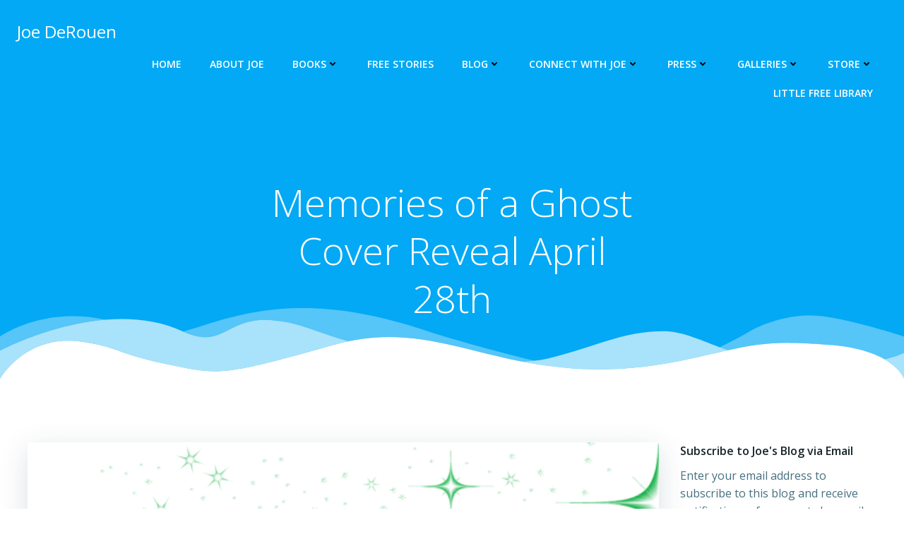

--- FILE ---
content_type: text/html; charset=utf-8
request_url: https://www.google.com/recaptcha/api2/anchor?ar=1&k=6LcQa0cpAAAAAE3Dwt6ghX_iyN7fWKNm-aDoiSMH&co=aHR0cHM6Ly9qb2VkZXJvdWVuLmNvbTo0NDM.&hl=en&v=N67nZn4AqZkNcbeMu4prBgzg&size=invisible&anchor-ms=20000&execute-ms=30000&cb=nhrpvz70hbt2
body_size: 48757
content:
<!DOCTYPE HTML><html dir="ltr" lang="en"><head><meta http-equiv="Content-Type" content="text/html; charset=UTF-8">
<meta http-equiv="X-UA-Compatible" content="IE=edge">
<title>reCAPTCHA</title>
<style type="text/css">
/* cyrillic-ext */
@font-face {
  font-family: 'Roboto';
  font-style: normal;
  font-weight: 400;
  font-stretch: 100%;
  src: url(//fonts.gstatic.com/s/roboto/v48/KFO7CnqEu92Fr1ME7kSn66aGLdTylUAMa3GUBHMdazTgWw.woff2) format('woff2');
  unicode-range: U+0460-052F, U+1C80-1C8A, U+20B4, U+2DE0-2DFF, U+A640-A69F, U+FE2E-FE2F;
}
/* cyrillic */
@font-face {
  font-family: 'Roboto';
  font-style: normal;
  font-weight: 400;
  font-stretch: 100%;
  src: url(//fonts.gstatic.com/s/roboto/v48/KFO7CnqEu92Fr1ME7kSn66aGLdTylUAMa3iUBHMdazTgWw.woff2) format('woff2');
  unicode-range: U+0301, U+0400-045F, U+0490-0491, U+04B0-04B1, U+2116;
}
/* greek-ext */
@font-face {
  font-family: 'Roboto';
  font-style: normal;
  font-weight: 400;
  font-stretch: 100%;
  src: url(//fonts.gstatic.com/s/roboto/v48/KFO7CnqEu92Fr1ME7kSn66aGLdTylUAMa3CUBHMdazTgWw.woff2) format('woff2');
  unicode-range: U+1F00-1FFF;
}
/* greek */
@font-face {
  font-family: 'Roboto';
  font-style: normal;
  font-weight: 400;
  font-stretch: 100%;
  src: url(//fonts.gstatic.com/s/roboto/v48/KFO7CnqEu92Fr1ME7kSn66aGLdTylUAMa3-UBHMdazTgWw.woff2) format('woff2');
  unicode-range: U+0370-0377, U+037A-037F, U+0384-038A, U+038C, U+038E-03A1, U+03A3-03FF;
}
/* math */
@font-face {
  font-family: 'Roboto';
  font-style: normal;
  font-weight: 400;
  font-stretch: 100%;
  src: url(//fonts.gstatic.com/s/roboto/v48/KFO7CnqEu92Fr1ME7kSn66aGLdTylUAMawCUBHMdazTgWw.woff2) format('woff2');
  unicode-range: U+0302-0303, U+0305, U+0307-0308, U+0310, U+0312, U+0315, U+031A, U+0326-0327, U+032C, U+032F-0330, U+0332-0333, U+0338, U+033A, U+0346, U+034D, U+0391-03A1, U+03A3-03A9, U+03B1-03C9, U+03D1, U+03D5-03D6, U+03F0-03F1, U+03F4-03F5, U+2016-2017, U+2034-2038, U+203C, U+2040, U+2043, U+2047, U+2050, U+2057, U+205F, U+2070-2071, U+2074-208E, U+2090-209C, U+20D0-20DC, U+20E1, U+20E5-20EF, U+2100-2112, U+2114-2115, U+2117-2121, U+2123-214F, U+2190, U+2192, U+2194-21AE, U+21B0-21E5, U+21F1-21F2, U+21F4-2211, U+2213-2214, U+2216-22FF, U+2308-230B, U+2310, U+2319, U+231C-2321, U+2336-237A, U+237C, U+2395, U+239B-23B7, U+23D0, U+23DC-23E1, U+2474-2475, U+25AF, U+25B3, U+25B7, U+25BD, U+25C1, U+25CA, U+25CC, U+25FB, U+266D-266F, U+27C0-27FF, U+2900-2AFF, U+2B0E-2B11, U+2B30-2B4C, U+2BFE, U+3030, U+FF5B, U+FF5D, U+1D400-1D7FF, U+1EE00-1EEFF;
}
/* symbols */
@font-face {
  font-family: 'Roboto';
  font-style: normal;
  font-weight: 400;
  font-stretch: 100%;
  src: url(//fonts.gstatic.com/s/roboto/v48/KFO7CnqEu92Fr1ME7kSn66aGLdTylUAMaxKUBHMdazTgWw.woff2) format('woff2');
  unicode-range: U+0001-000C, U+000E-001F, U+007F-009F, U+20DD-20E0, U+20E2-20E4, U+2150-218F, U+2190, U+2192, U+2194-2199, U+21AF, U+21E6-21F0, U+21F3, U+2218-2219, U+2299, U+22C4-22C6, U+2300-243F, U+2440-244A, U+2460-24FF, U+25A0-27BF, U+2800-28FF, U+2921-2922, U+2981, U+29BF, U+29EB, U+2B00-2BFF, U+4DC0-4DFF, U+FFF9-FFFB, U+10140-1018E, U+10190-1019C, U+101A0, U+101D0-101FD, U+102E0-102FB, U+10E60-10E7E, U+1D2C0-1D2D3, U+1D2E0-1D37F, U+1F000-1F0FF, U+1F100-1F1AD, U+1F1E6-1F1FF, U+1F30D-1F30F, U+1F315, U+1F31C, U+1F31E, U+1F320-1F32C, U+1F336, U+1F378, U+1F37D, U+1F382, U+1F393-1F39F, U+1F3A7-1F3A8, U+1F3AC-1F3AF, U+1F3C2, U+1F3C4-1F3C6, U+1F3CA-1F3CE, U+1F3D4-1F3E0, U+1F3ED, U+1F3F1-1F3F3, U+1F3F5-1F3F7, U+1F408, U+1F415, U+1F41F, U+1F426, U+1F43F, U+1F441-1F442, U+1F444, U+1F446-1F449, U+1F44C-1F44E, U+1F453, U+1F46A, U+1F47D, U+1F4A3, U+1F4B0, U+1F4B3, U+1F4B9, U+1F4BB, U+1F4BF, U+1F4C8-1F4CB, U+1F4D6, U+1F4DA, U+1F4DF, U+1F4E3-1F4E6, U+1F4EA-1F4ED, U+1F4F7, U+1F4F9-1F4FB, U+1F4FD-1F4FE, U+1F503, U+1F507-1F50B, U+1F50D, U+1F512-1F513, U+1F53E-1F54A, U+1F54F-1F5FA, U+1F610, U+1F650-1F67F, U+1F687, U+1F68D, U+1F691, U+1F694, U+1F698, U+1F6AD, U+1F6B2, U+1F6B9-1F6BA, U+1F6BC, U+1F6C6-1F6CF, U+1F6D3-1F6D7, U+1F6E0-1F6EA, U+1F6F0-1F6F3, U+1F6F7-1F6FC, U+1F700-1F7FF, U+1F800-1F80B, U+1F810-1F847, U+1F850-1F859, U+1F860-1F887, U+1F890-1F8AD, U+1F8B0-1F8BB, U+1F8C0-1F8C1, U+1F900-1F90B, U+1F93B, U+1F946, U+1F984, U+1F996, U+1F9E9, U+1FA00-1FA6F, U+1FA70-1FA7C, U+1FA80-1FA89, U+1FA8F-1FAC6, U+1FACE-1FADC, U+1FADF-1FAE9, U+1FAF0-1FAF8, U+1FB00-1FBFF;
}
/* vietnamese */
@font-face {
  font-family: 'Roboto';
  font-style: normal;
  font-weight: 400;
  font-stretch: 100%;
  src: url(//fonts.gstatic.com/s/roboto/v48/KFO7CnqEu92Fr1ME7kSn66aGLdTylUAMa3OUBHMdazTgWw.woff2) format('woff2');
  unicode-range: U+0102-0103, U+0110-0111, U+0128-0129, U+0168-0169, U+01A0-01A1, U+01AF-01B0, U+0300-0301, U+0303-0304, U+0308-0309, U+0323, U+0329, U+1EA0-1EF9, U+20AB;
}
/* latin-ext */
@font-face {
  font-family: 'Roboto';
  font-style: normal;
  font-weight: 400;
  font-stretch: 100%;
  src: url(//fonts.gstatic.com/s/roboto/v48/KFO7CnqEu92Fr1ME7kSn66aGLdTylUAMa3KUBHMdazTgWw.woff2) format('woff2');
  unicode-range: U+0100-02BA, U+02BD-02C5, U+02C7-02CC, U+02CE-02D7, U+02DD-02FF, U+0304, U+0308, U+0329, U+1D00-1DBF, U+1E00-1E9F, U+1EF2-1EFF, U+2020, U+20A0-20AB, U+20AD-20C0, U+2113, U+2C60-2C7F, U+A720-A7FF;
}
/* latin */
@font-face {
  font-family: 'Roboto';
  font-style: normal;
  font-weight: 400;
  font-stretch: 100%;
  src: url(//fonts.gstatic.com/s/roboto/v48/KFO7CnqEu92Fr1ME7kSn66aGLdTylUAMa3yUBHMdazQ.woff2) format('woff2');
  unicode-range: U+0000-00FF, U+0131, U+0152-0153, U+02BB-02BC, U+02C6, U+02DA, U+02DC, U+0304, U+0308, U+0329, U+2000-206F, U+20AC, U+2122, U+2191, U+2193, U+2212, U+2215, U+FEFF, U+FFFD;
}
/* cyrillic-ext */
@font-face {
  font-family: 'Roboto';
  font-style: normal;
  font-weight: 500;
  font-stretch: 100%;
  src: url(//fonts.gstatic.com/s/roboto/v48/KFO7CnqEu92Fr1ME7kSn66aGLdTylUAMa3GUBHMdazTgWw.woff2) format('woff2');
  unicode-range: U+0460-052F, U+1C80-1C8A, U+20B4, U+2DE0-2DFF, U+A640-A69F, U+FE2E-FE2F;
}
/* cyrillic */
@font-face {
  font-family: 'Roboto';
  font-style: normal;
  font-weight: 500;
  font-stretch: 100%;
  src: url(//fonts.gstatic.com/s/roboto/v48/KFO7CnqEu92Fr1ME7kSn66aGLdTylUAMa3iUBHMdazTgWw.woff2) format('woff2');
  unicode-range: U+0301, U+0400-045F, U+0490-0491, U+04B0-04B1, U+2116;
}
/* greek-ext */
@font-face {
  font-family: 'Roboto';
  font-style: normal;
  font-weight: 500;
  font-stretch: 100%;
  src: url(//fonts.gstatic.com/s/roboto/v48/KFO7CnqEu92Fr1ME7kSn66aGLdTylUAMa3CUBHMdazTgWw.woff2) format('woff2');
  unicode-range: U+1F00-1FFF;
}
/* greek */
@font-face {
  font-family: 'Roboto';
  font-style: normal;
  font-weight: 500;
  font-stretch: 100%;
  src: url(//fonts.gstatic.com/s/roboto/v48/KFO7CnqEu92Fr1ME7kSn66aGLdTylUAMa3-UBHMdazTgWw.woff2) format('woff2');
  unicode-range: U+0370-0377, U+037A-037F, U+0384-038A, U+038C, U+038E-03A1, U+03A3-03FF;
}
/* math */
@font-face {
  font-family: 'Roboto';
  font-style: normal;
  font-weight: 500;
  font-stretch: 100%;
  src: url(//fonts.gstatic.com/s/roboto/v48/KFO7CnqEu92Fr1ME7kSn66aGLdTylUAMawCUBHMdazTgWw.woff2) format('woff2');
  unicode-range: U+0302-0303, U+0305, U+0307-0308, U+0310, U+0312, U+0315, U+031A, U+0326-0327, U+032C, U+032F-0330, U+0332-0333, U+0338, U+033A, U+0346, U+034D, U+0391-03A1, U+03A3-03A9, U+03B1-03C9, U+03D1, U+03D5-03D6, U+03F0-03F1, U+03F4-03F5, U+2016-2017, U+2034-2038, U+203C, U+2040, U+2043, U+2047, U+2050, U+2057, U+205F, U+2070-2071, U+2074-208E, U+2090-209C, U+20D0-20DC, U+20E1, U+20E5-20EF, U+2100-2112, U+2114-2115, U+2117-2121, U+2123-214F, U+2190, U+2192, U+2194-21AE, U+21B0-21E5, U+21F1-21F2, U+21F4-2211, U+2213-2214, U+2216-22FF, U+2308-230B, U+2310, U+2319, U+231C-2321, U+2336-237A, U+237C, U+2395, U+239B-23B7, U+23D0, U+23DC-23E1, U+2474-2475, U+25AF, U+25B3, U+25B7, U+25BD, U+25C1, U+25CA, U+25CC, U+25FB, U+266D-266F, U+27C0-27FF, U+2900-2AFF, U+2B0E-2B11, U+2B30-2B4C, U+2BFE, U+3030, U+FF5B, U+FF5D, U+1D400-1D7FF, U+1EE00-1EEFF;
}
/* symbols */
@font-face {
  font-family: 'Roboto';
  font-style: normal;
  font-weight: 500;
  font-stretch: 100%;
  src: url(//fonts.gstatic.com/s/roboto/v48/KFO7CnqEu92Fr1ME7kSn66aGLdTylUAMaxKUBHMdazTgWw.woff2) format('woff2');
  unicode-range: U+0001-000C, U+000E-001F, U+007F-009F, U+20DD-20E0, U+20E2-20E4, U+2150-218F, U+2190, U+2192, U+2194-2199, U+21AF, U+21E6-21F0, U+21F3, U+2218-2219, U+2299, U+22C4-22C6, U+2300-243F, U+2440-244A, U+2460-24FF, U+25A0-27BF, U+2800-28FF, U+2921-2922, U+2981, U+29BF, U+29EB, U+2B00-2BFF, U+4DC0-4DFF, U+FFF9-FFFB, U+10140-1018E, U+10190-1019C, U+101A0, U+101D0-101FD, U+102E0-102FB, U+10E60-10E7E, U+1D2C0-1D2D3, U+1D2E0-1D37F, U+1F000-1F0FF, U+1F100-1F1AD, U+1F1E6-1F1FF, U+1F30D-1F30F, U+1F315, U+1F31C, U+1F31E, U+1F320-1F32C, U+1F336, U+1F378, U+1F37D, U+1F382, U+1F393-1F39F, U+1F3A7-1F3A8, U+1F3AC-1F3AF, U+1F3C2, U+1F3C4-1F3C6, U+1F3CA-1F3CE, U+1F3D4-1F3E0, U+1F3ED, U+1F3F1-1F3F3, U+1F3F5-1F3F7, U+1F408, U+1F415, U+1F41F, U+1F426, U+1F43F, U+1F441-1F442, U+1F444, U+1F446-1F449, U+1F44C-1F44E, U+1F453, U+1F46A, U+1F47D, U+1F4A3, U+1F4B0, U+1F4B3, U+1F4B9, U+1F4BB, U+1F4BF, U+1F4C8-1F4CB, U+1F4D6, U+1F4DA, U+1F4DF, U+1F4E3-1F4E6, U+1F4EA-1F4ED, U+1F4F7, U+1F4F9-1F4FB, U+1F4FD-1F4FE, U+1F503, U+1F507-1F50B, U+1F50D, U+1F512-1F513, U+1F53E-1F54A, U+1F54F-1F5FA, U+1F610, U+1F650-1F67F, U+1F687, U+1F68D, U+1F691, U+1F694, U+1F698, U+1F6AD, U+1F6B2, U+1F6B9-1F6BA, U+1F6BC, U+1F6C6-1F6CF, U+1F6D3-1F6D7, U+1F6E0-1F6EA, U+1F6F0-1F6F3, U+1F6F7-1F6FC, U+1F700-1F7FF, U+1F800-1F80B, U+1F810-1F847, U+1F850-1F859, U+1F860-1F887, U+1F890-1F8AD, U+1F8B0-1F8BB, U+1F8C0-1F8C1, U+1F900-1F90B, U+1F93B, U+1F946, U+1F984, U+1F996, U+1F9E9, U+1FA00-1FA6F, U+1FA70-1FA7C, U+1FA80-1FA89, U+1FA8F-1FAC6, U+1FACE-1FADC, U+1FADF-1FAE9, U+1FAF0-1FAF8, U+1FB00-1FBFF;
}
/* vietnamese */
@font-face {
  font-family: 'Roboto';
  font-style: normal;
  font-weight: 500;
  font-stretch: 100%;
  src: url(//fonts.gstatic.com/s/roboto/v48/KFO7CnqEu92Fr1ME7kSn66aGLdTylUAMa3OUBHMdazTgWw.woff2) format('woff2');
  unicode-range: U+0102-0103, U+0110-0111, U+0128-0129, U+0168-0169, U+01A0-01A1, U+01AF-01B0, U+0300-0301, U+0303-0304, U+0308-0309, U+0323, U+0329, U+1EA0-1EF9, U+20AB;
}
/* latin-ext */
@font-face {
  font-family: 'Roboto';
  font-style: normal;
  font-weight: 500;
  font-stretch: 100%;
  src: url(//fonts.gstatic.com/s/roboto/v48/KFO7CnqEu92Fr1ME7kSn66aGLdTylUAMa3KUBHMdazTgWw.woff2) format('woff2');
  unicode-range: U+0100-02BA, U+02BD-02C5, U+02C7-02CC, U+02CE-02D7, U+02DD-02FF, U+0304, U+0308, U+0329, U+1D00-1DBF, U+1E00-1E9F, U+1EF2-1EFF, U+2020, U+20A0-20AB, U+20AD-20C0, U+2113, U+2C60-2C7F, U+A720-A7FF;
}
/* latin */
@font-face {
  font-family: 'Roboto';
  font-style: normal;
  font-weight: 500;
  font-stretch: 100%;
  src: url(//fonts.gstatic.com/s/roboto/v48/KFO7CnqEu92Fr1ME7kSn66aGLdTylUAMa3yUBHMdazQ.woff2) format('woff2');
  unicode-range: U+0000-00FF, U+0131, U+0152-0153, U+02BB-02BC, U+02C6, U+02DA, U+02DC, U+0304, U+0308, U+0329, U+2000-206F, U+20AC, U+2122, U+2191, U+2193, U+2212, U+2215, U+FEFF, U+FFFD;
}
/* cyrillic-ext */
@font-face {
  font-family: 'Roboto';
  font-style: normal;
  font-weight: 900;
  font-stretch: 100%;
  src: url(//fonts.gstatic.com/s/roboto/v48/KFO7CnqEu92Fr1ME7kSn66aGLdTylUAMa3GUBHMdazTgWw.woff2) format('woff2');
  unicode-range: U+0460-052F, U+1C80-1C8A, U+20B4, U+2DE0-2DFF, U+A640-A69F, U+FE2E-FE2F;
}
/* cyrillic */
@font-face {
  font-family: 'Roboto';
  font-style: normal;
  font-weight: 900;
  font-stretch: 100%;
  src: url(//fonts.gstatic.com/s/roboto/v48/KFO7CnqEu92Fr1ME7kSn66aGLdTylUAMa3iUBHMdazTgWw.woff2) format('woff2');
  unicode-range: U+0301, U+0400-045F, U+0490-0491, U+04B0-04B1, U+2116;
}
/* greek-ext */
@font-face {
  font-family: 'Roboto';
  font-style: normal;
  font-weight: 900;
  font-stretch: 100%;
  src: url(//fonts.gstatic.com/s/roboto/v48/KFO7CnqEu92Fr1ME7kSn66aGLdTylUAMa3CUBHMdazTgWw.woff2) format('woff2');
  unicode-range: U+1F00-1FFF;
}
/* greek */
@font-face {
  font-family: 'Roboto';
  font-style: normal;
  font-weight: 900;
  font-stretch: 100%;
  src: url(//fonts.gstatic.com/s/roboto/v48/KFO7CnqEu92Fr1ME7kSn66aGLdTylUAMa3-UBHMdazTgWw.woff2) format('woff2');
  unicode-range: U+0370-0377, U+037A-037F, U+0384-038A, U+038C, U+038E-03A1, U+03A3-03FF;
}
/* math */
@font-face {
  font-family: 'Roboto';
  font-style: normal;
  font-weight: 900;
  font-stretch: 100%;
  src: url(//fonts.gstatic.com/s/roboto/v48/KFO7CnqEu92Fr1ME7kSn66aGLdTylUAMawCUBHMdazTgWw.woff2) format('woff2');
  unicode-range: U+0302-0303, U+0305, U+0307-0308, U+0310, U+0312, U+0315, U+031A, U+0326-0327, U+032C, U+032F-0330, U+0332-0333, U+0338, U+033A, U+0346, U+034D, U+0391-03A1, U+03A3-03A9, U+03B1-03C9, U+03D1, U+03D5-03D6, U+03F0-03F1, U+03F4-03F5, U+2016-2017, U+2034-2038, U+203C, U+2040, U+2043, U+2047, U+2050, U+2057, U+205F, U+2070-2071, U+2074-208E, U+2090-209C, U+20D0-20DC, U+20E1, U+20E5-20EF, U+2100-2112, U+2114-2115, U+2117-2121, U+2123-214F, U+2190, U+2192, U+2194-21AE, U+21B0-21E5, U+21F1-21F2, U+21F4-2211, U+2213-2214, U+2216-22FF, U+2308-230B, U+2310, U+2319, U+231C-2321, U+2336-237A, U+237C, U+2395, U+239B-23B7, U+23D0, U+23DC-23E1, U+2474-2475, U+25AF, U+25B3, U+25B7, U+25BD, U+25C1, U+25CA, U+25CC, U+25FB, U+266D-266F, U+27C0-27FF, U+2900-2AFF, U+2B0E-2B11, U+2B30-2B4C, U+2BFE, U+3030, U+FF5B, U+FF5D, U+1D400-1D7FF, U+1EE00-1EEFF;
}
/* symbols */
@font-face {
  font-family: 'Roboto';
  font-style: normal;
  font-weight: 900;
  font-stretch: 100%;
  src: url(//fonts.gstatic.com/s/roboto/v48/KFO7CnqEu92Fr1ME7kSn66aGLdTylUAMaxKUBHMdazTgWw.woff2) format('woff2');
  unicode-range: U+0001-000C, U+000E-001F, U+007F-009F, U+20DD-20E0, U+20E2-20E4, U+2150-218F, U+2190, U+2192, U+2194-2199, U+21AF, U+21E6-21F0, U+21F3, U+2218-2219, U+2299, U+22C4-22C6, U+2300-243F, U+2440-244A, U+2460-24FF, U+25A0-27BF, U+2800-28FF, U+2921-2922, U+2981, U+29BF, U+29EB, U+2B00-2BFF, U+4DC0-4DFF, U+FFF9-FFFB, U+10140-1018E, U+10190-1019C, U+101A0, U+101D0-101FD, U+102E0-102FB, U+10E60-10E7E, U+1D2C0-1D2D3, U+1D2E0-1D37F, U+1F000-1F0FF, U+1F100-1F1AD, U+1F1E6-1F1FF, U+1F30D-1F30F, U+1F315, U+1F31C, U+1F31E, U+1F320-1F32C, U+1F336, U+1F378, U+1F37D, U+1F382, U+1F393-1F39F, U+1F3A7-1F3A8, U+1F3AC-1F3AF, U+1F3C2, U+1F3C4-1F3C6, U+1F3CA-1F3CE, U+1F3D4-1F3E0, U+1F3ED, U+1F3F1-1F3F3, U+1F3F5-1F3F7, U+1F408, U+1F415, U+1F41F, U+1F426, U+1F43F, U+1F441-1F442, U+1F444, U+1F446-1F449, U+1F44C-1F44E, U+1F453, U+1F46A, U+1F47D, U+1F4A3, U+1F4B0, U+1F4B3, U+1F4B9, U+1F4BB, U+1F4BF, U+1F4C8-1F4CB, U+1F4D6, U+1F4DA, U+1F4DF, U+1F4E3-1F4E6, U+1F4EA-1F4ED, U+1F4F7, U+1F4F9-1F4FB, U+1F4FD-1F4FE, U+1F503, U+1F507-1F50B, U+1F50D, U+1F512-1F513, U+1F53E-1F54A, U+1F54F-1F5FA, U+1F610, U+1F650-1F67F, U+1F687, U+1F68D, U+1F691, U+1F694, U+1F698, U+1F6AD, U+1F6B2, U+1F6B9-1F6BA, U+1F6BC, U+1F6C6-1F6CF, U+1F6D3-1F6D7, U+1F6E0-1F6EA, U+1F6F0-1F6F3, U+1F6F7-1F6FC, U+1F700-1F7FF, U+1F800-1F80B, U+1F810-1F847, U+1F850-1F859, U+1F860-1F887, U+1F890-1F8AD, U+1F8B0-1F8BB, U+1F8C0-1F8C1, U+1F900-1F90B, U+1F93B, U+1F946, U+1F984, U+1F996, U+1F9E9, U+1FA00-1FA6F, U+1FA70-1FA7C, U+1FA80-1FA89, U+1FA8F-1FAC6, U+1FACE-1FADC, U+1FADF-1FAE9, U+1FAF0-1FAF8, U+1FB00-1FBFF;
}
/* vietnamese */
@font-face {
  font-family: 'Roboto';
  font-style: normal;
  font-weight: 900;
  font-stretch: 100%;
  src: url(//fonts.gstatic.com/s/roboto/v48/KFO7CnqEu92Fr1ME7kSn66aGLdTylUAMa3OUBHMdazTgWw.woff2) format('woff2');
  unicode-range: U+0102-0103, U+0110-0111, U+0128-0129, U+0168-0169, U+01A0-01A1, U+01AF-01B0, U+0300-0301, U+0303-0304, U+0308-0309, U+0323, U+0329, U+1EA0-1EF9, U+20AB;
}
/* latin-ext */
@font-face {
  font-family: 'Roboto';
  font-style: normal;
  font-weight: 900;
  font-stretch: 100%;
  src: url(//fonts.gstatic.com/s/roboto/v48/KFO7CnqEu92Fr1ME7kSn66aGLdTylUAMa3KUBHMdazTgWw.woff2) format('woff2');
  unicode-range: U+0100-02BA, U+02BD-02C5, U+02C7-02CC, U+02CE-02D7, U+02DD-02FF, U+0304, U+0308, U+0329, U+1D00-1DBF, U+1E00-1E9F, U+1EF2-1EFF, U+2020, U+20A0-20AB, U+20AD-20C0, U+2113, U+2C60-2C7F, U+A720-A7FF;
}
/* latin */
@font-face {
  font-family: 'Roboto';
  font-style: normal;
  font-weight: 900;
  font-stretch: 100%;
  src: url(//fonts.gstatic.com/s/roboto/v48/KFO7CnqEu92Fr1ME7kSn66aGLdTylUAMa3yUBHMdazQ.woff2) format('woff2');
  unicode-range: U+0000-00FF, U+0131, U+0152-0153, U+02BB-02BC, U+02C6, U+02DA, U+02DC, U+0304, U+0308, U+0329, U+2000-206F, U+20AC, U+2122, U+2191, U+2193, U+2212, U+2215, U+FEFF, U+FFFD;
}

</style>
<link rel="stylesheet" type="text/css" href="https://www.gstatic.com/recaptcha/releases/N67nZn4AqZkNcbeMu4prBgzg/styles__ltr.css">
<script nonce="vUX_j19daLLpjua648CyHQ" type="text/javascript">window['__recaptcha_api'] = 'https://www.google.com/recaptcha/api2/';</script>
<script type="text/javascript" src="https://www.gstatic.com/recaptcha/releases/N67nZn4AqZkNcbeMu4prBgzg/recaptcha__en.js" nonce="vUX_j19daLLpjua648CyHQ">
      
    </script></head>
<body><div id="rc-anchor-alert" class="rc-anchor-alert"></div>
<input type="hidden" id="recaptcha-token" value="[base64]">
<script type="text/javascript" nonce="vUX_j19daLLpjua648CyHQ">
      recaptcha.anchor.Main.init("[\x22ainput\x22,[\x22bgdata\x22,\x22\x22,\[base64]/[base64]/[base64]/[base64]/[base64]/UltsKytdPUU6KEU8MjA0OD9SW2wrK109RT4+NnwxOTI6KChFJjY0NTEyKT09NTUyOTYmJk0rMTxjLmxlbmd0aCYmKGMuY2hhckNvZGVBdChNKzEpJjY0NTEyKT09NTYzMjA/[base64]/[base64]/[base64]/[base64]/[base64]/[base64]/[base64]\x22,\[base64]\\u003d\\u003d\x22,\[base64]/[base64]/w7fClSbDlsOgw7fDok4WLTpaw4DDi8KMJsO/[base64]/CrnQyazpsDxfDrcOqw6jDh8K4w5BKbMOBf3F9wq/DthFww6HDv8K7GRPDgMKqwoIiIEPCpTp/w6gmwqHCiEo+bsOdfkxnw7QcBMK1wq8Ywo1LW8OAf8OHw75nAznDtEPCucKAE8KYGMKCGMKFw5vCqcKowoAww7jDo14Hw5DDjAvCuU5Nw7EfEMKFHi/[base64]/KTNuwqHDhQ3Crk/DsUHDsW7Cj8KfIH5iwrcKw7jCvQXCmsO7w4USwpxgCsO/[base64]/Cry8MwpACwpJTacKsY8KMFCXDogBEccKIw47DusK3w5bDlMOfw7TDgC3Cg0jCo8KBwp/[base64]/DnSXDiMKhJ8O0woZlwojDi8KWw7DDi19CS8KfBsKMw6PCpcKiKE9eEW3CuUYQwr/DkU9pw5TCv2LChVF/w7MWFE/ClMKkwqoBw5XDlmVfR8K9DsKBNcK5cS9YQMKdb8Ovw4RDcyrDtk7Cu8KrXnFsGRp4wqtGFMKnw7h8w4vCvmpHw4/DhwrDpMOew6HDoxnDnjnCkxxjwrDCtioKZsOIIhjCqgXDv8Kiw7IqECl8wpULOcOtUMKLIUojLV3CvF/[base64]/DhBIALlfCoAdlwr9bwqBGF8OjTcO0wpfDjcOZScKbw60VKQQ2T8KqwpHDq8OCwqhnw4kJw6/DgsKCbcOfwrA/YMKdwqQsw5PCqsOww4JqOsK2E8KlZ8Oaw5R3w6RIw7p/w5LCpQA5w5DCu8Kiw59VDcKSBhzChcK5eRrCplbDucOiwpjDgQshw4TCjsOzdMOcWMOFwpImTVVpw5fDt8ORwqA7QGXDtcOcwr3CtWgVw77DgcOAennDmsOiIx/CnMO8MjPCk1YawrjCsz/[base64]/[base64]/b8OPNcKxCMKKSFU3w5BSwq1GRsOgfMObBz5+wpPCq8KdwrnDgT9ow7snw7LCucKQwpokS8OSw63CujvCmR3DgMOvw5t9E8OUwq4vwq/Cl8K6wqXCqhHCpDs5JcOCwrAkVcOCNcKCVzlCaXFVw6LDgMKGZHk+dMObwoYEwo4Nw6IYJG0VRCgXHMKAdsO5wqfDvsKGwrXCqT/CpsORB8KYXMKaA8KLwpHDpcKsw5rDogDDjH0NA31WdXrDnMO8YcOzGsKOIMKOwqA9P3lxVXLDmzfCqlENwonDmWJAWsKkwpfDssKGwpFEw7Bvw5nDj8KWwrHCmsOLOsKcw5LDkcOPw64Eby3CtcKgw67CvcOyM2jCs8O/woXDmcKoDS7DvjoIwqxOMcKiwqDCggdVw4l+UMOqKyJ7f3Rlw5bDt0MuPsOkacKEPWE/UkZ2NMOGw43Cv8K/[base64]/CrDZwwpPCshBcfE7Dt8OGwq1fw5vDmgMdEcKdw681wr3DmsKNwrjCqFkYwpTCj8K6wpQvwp9bAcOqw5PCmMKlOMOYGsKZwojCmMKSw7xyw7HClcODw7FxaMK2YsO0KMOGw6nCiU/CnsOJdhPDk1TCrW8fwp3DjMKPDcO3wq4WwplpJ3o4w40dNcKawpMbO1R0wpQQw6bCkBvCq8OASUdYw4HDtDxCPcKzwqnDuMO1w6fCvFjCtMOCRBhrw6rDo0hmYcOtw59mw5bCmMO2wrs5w5BPwrbCh3FnbB7CvMOqCihLw7jCpMKrBCt/wqnCtEXCjxgwOTzCtFQaHBDCv0XCvCBcMnHClcOEw5DCuhXCukk/HcOmw7ERJ8O4wrEAw7PCnsO+Ni97wobCiFrDhTLDsG/CnS97VMO3OsO3w6gsw6TDuU1FwoTDscOTw4HDtBrDvQoVBEnCgcKnwqdbNWF1UMKBw67DtxPDsh5jWDzDtMKZw7zCisKLQsOKw5nCvCkpw4Z/eHMrAlbDj8O0UcKvw70ew4TCtwnCm1DDlENaXcKeQlEIM1pjf8KbLsObw7LConjCocKAw45SwpPDrSvDlMKKB8OPBMKSBXNYVUIuw5YMRHrChMKwfmgfwo7Dj2xGWsOdWlDCjDzDgW4hAsOLPyDDssKMwoLCtFs6wqHDowxWE8OOAl0ORFzCv8Oxwp1sS2/DsMO+wo7DhsKWw5IBw5bDvMOHw5rDu0XDgMKjw6jDmQzCiMKGw6/DnsOcQWXDlcK+SsOPw4o8HcKVI8OkD8OUMEcQwqgEVMOuTV/DgGzDsifCi8OqfTLCiF/Ct8Omwo7DhknCpcOawrZUGS09wqRRw78HwoLCtcKXTcKfDsK/PVfCmcKyVsKcby5Nwq/DssKHw7jCvMKZw4TCmMKgwphZw5zCssOHVcKxFsKvw44Rw7E7wpF7FnfDgcKQccOTw5UKw6gywp8mdSBDw4pcw5t6EMOwA1ZOwrrDl8O1w7XDo8KVYxnDhgXDriXDgXPCvcKJNMO8DQ3Di8OoLsKtw5IlPg7DjQXDpjPDry46wq/Crh0BwrPDucKmwoEHwoY3C3XDlsK4wqM4JGwKXMKmwpXDtsOde8OpAcOuwod6MsKMw4XDlMKUUUcow5TChhthSzdvw6PCmsOrEsOUdBfCqUZowoR/[base64]/CgURNRU5VaETDpE7Crg8TfVUuw7XDmE/CgT9CZ0gLV2YAMcKfw7hgdy7Cm8KOwq90wqJMHsKcAcK1J0FCKMOEw59aw4x6woPCk8OXX8KXSzjDocOkIMKSwr/CtBlMw5bDqBDCijfCpcOmw6rDpMOLw4UXw5cvFSMywqMFWilJwrfCo8OUH8Kzw7fDocKLw40qBsK2DBR5w6Z1AcK5w6EWw6drUcKew6J3w7YJwp7CvcOICS3DsizCl8O+w6HCkFVECcOcw6/DngM5OnTDkUg5w448UcO3w7xPWD3DrsKAVg4Wwpt+ZcOxw5PDk8OTI8KXS8Kyw5/DvMKkRisXwq4QTsKPdcKawoTCjmvCkcOIw5/CtwUwV8OMKDbCiyw4w7tiW2Fzwo7DuFJHw53DosOPw6QQTsKfwpDDgMK4PcO2wpnDlsO8wqXCgjTCvFxhbnHDgcKDJm50wpvDg8KZwrZJw7/Dj8O3wqrCi1FzUms1w7gRwrDCuDYAw6YwwpgIw5vDhcOSRMOba8OZwp/DrcK9wpPCrWdkw5PCj8OXBl8pH8K+CxzDkBzCkCfCrsK2dcK9w7HDjsOgZQjCv8KBw79+EsKzwpPCj2nCnsKUaG/DjW/DjwrDnkLCjMOIw6oKw7jDvg3ClkUHwpI5w5twAcKWZcOcw55cwqhtwpvCikLCrXQWw6DDigLClEnDojYCwobDucKdw41FSS3DshDCrsOiw7U4w7PDmcK7wozCv2DChMONwp7DhsOsw7BSIhzCsm3DiDYfHGzDn0J0w4Ngw5rCp3/Cll3Dr8KGwo7CowAtwpTCv8Oswqg+XMKtwqxPNRDDjUE8YsONw7EJw5zClcO1wrvDv8OZCi7Do8KXwrjCtQnDjMK7IcOBw6TCmcKZwrvChzEAJsKUaS9sw451w6h+w5Iww6hgw7rDnk4XAMO4wrZpw7lfK0oGwpHDvEnDsMKvwq/Cmw/[base64]/[base64]/DgMKpSsKrwqHDhsOkwr3DpcO5wo/[base64]/[base64]/ChcKIw6XCvcO5ZsOBwpkWw6XDmMOMBgfCk8KDaMO7eBhVccOZL3PCszQ1w5vDhRbDsFLCt3rDmhbCtGoowrvDrj7DiMOhNxcNMMKZwrZPw6c/w6PDiQAdw5NZK8KHdSXCs8K2F8OCXCfCi3XDviMuMhsrPsOuGsOFw7oew60ZM8O5woDDh0cYOnDDn8K8wpZHBMOwHXLDnsKMwofCm8KgwpprwqN3TVJ9KHTDjxrCvEzDpk/[base64]/[base64]/ehzDqsKPwqsCwrdWRsK4woDCvcOSwqDCtsO+Xk7CpFpeKA7DjhRUFCxGbMKWw7MPP8OzQcKFYcOmw70qccKVwpgcPsK3ccKhWwU5w6/Cj8OoM8O/f2JDTMOGOsOQw53DphE8ZDBiw4FywoHCrcKSw6kjUcOcNMOgwrEsw7TCmsKPwoJiR8KKW8OZKy/CusOww6NHw6ltHztNWsK3w70iw4wPw4QGb8KAw4oKw6xdIcOxF8Opw7otwpPCpmzCrsOIw7jDgsOXODoXTMO1ZxfCssOqwqF1wqDCmcOsCcKewovCtMODwpcsRcKSwpYtRzzDnzQHcsKlw7/DosOxw7AOXWTDqQTDlMOHbEvDjSxvSsKgClzDq8O9ecOnGcOzwohANMOww53Du8OLwp/DqwhgLQfDpwYXw6lOw50HRcOlwrLCqMK0w68xw4rCvRRdw4TChsKHw67DnnEtwqQHwoRfNcK8w4/[base64]/DnMOiKlHChMKwwqzCkzAYYXgow51/LMK/SGXCnhfDrMOkAMKrGsKywr7DqS/Dt8OeVMKOw5fDscOILsOJwrdGw67Ciy1mcMKJwo1lJyTClzfDisKewoDCsMO5w5BLwrnCm3lCDcOEw7J5wqN+w6hQw5LCosKVBcKLwpvCrcKJDGAqbzXDomhvMMKOwo0heXMHVUTDsX/DksOOw7ggHcKOw7BWSsOUw4HCicKnXcKkwo5Gwq5cwpXCq2TCpCXDm8O0DsKwW8KRwobDo0NmR08RwrPChsOQYMObwok4E8OkJjjCnMKTwprCqiDDocO1w4XCh8OdAsO1bztQacORFTg/[base64]/Dkwk+wrREwqttwrZ+wpTDuH7Dr3fDu19Tw6XCvsODwq3CimPCqsOHw6jDh3TCkBnCmDTDjMOCW0/[base64]/ChyTCv0dfw5hIwp/Dsgo2QsOVCMO7acOlw6DDmF8nDm/ChsO6wrk/[base64]/PA3Dpl7CnzhqwqwfwrdNwpxYbiLCocK+w7BgFB9gdXoVYVJHQ8OmX18jw7NSw4XCp8OQwrxIQG5Qw4EKOgZbwonDpMO0AXnCjxNQRcKnb15vfsOZw7bCm8O4wrkhCsKMUn41HsOAWsOFwoggcsKzUn/ChcKjwqbDksOMEsObbALDrsKGw7jCqzvDkMKMw5c7w5kSwq/[base64]/Cp2AuC8OjEyAmwo0AwrXDqBjDs8ObwpVgc8KZThvDnB7CuMOCVVTDnlDCtQYSesOSVncpTknDi8Oxw7pJwrQLTMOcw6XCtF/[base64]/ccOHwqTDvUXDqMKtfMO7ZMKSw4pcw7bDow18w7HDsMONw7bDjVzCm8OKY8K3RE12Jj87Ix5/[base64]/DuVjDnMKdwo/DmcKVw7nCl382w5nDtG/CssO+w4LDliZ3w6lwccOlw4TDlBoawqHDscOdw6kuwrLDiE3Dm3XDnlTCnMOwwqHDpRXDi8KJWsOLRybDt8O3Q8KqSEBXa8KzScOLw4nDtMKkdMKAw7HDvsKlQ8Otw61Qw6TDqsK/w5RMLGbCicOYw4tvSMOfIHHDtMO5LBnCrhd0dMO6BVfCrRATNMKgGcO/MMKuX3VhXBMfwrjDrmIMwpc5MMO/[base64]/w5Qgw7BQwr0zJ8O1w4MkK8KVwpQPwrvCncOhHEYfNg/[base64]/wrzDocKEJ8OuwofCrDQ0MsK2e8OYwqfCo28QcCfCkDJlecK6DcKew51OKTDCrMOnMA12XhpRfSdZPMOdPm/[base64]/CjMKJwo52F8OgQgx2w6EHw64+GcOKEgVnw6UBFMKTbcKkSyXCuTlnDcOJcH/[base64]/H8K2Onx1w4NvGMOmFB5hwoDDmmsoTm1Yw7bDuBYjwoxnw6wQYGxSUMK+wqRVw4N2VcKNw7M3DcK+RsKQDQLDk8O8ZixCw7/CmMK9fQJcHg/DsMKpw5pEExQVw40Wwo7DosKHe8Oww4kew6fDsAjDosKHwpzDj8O/e8ObcMO7w57CgMKNacK/dsKOwo/DmXrDhGrCrlZdEnTDvsOXworDgxHCkcOawoJAw4nCj0kmw7DDuxUzUMKjfFTDm2/DvRrChRfCu8Knwq4gZcOvRcObFsO7E8OJw5jClMKZw7UZw45Bw4I7DXvCmzHDusKNesKBw54gw7fCuljDt8OlX2QdAcKXacK2I3/[base64]/Dv1HDvFzCpsOswr8EWxdEw68AOsO5N8OAw7bDklw5c8KNw4QWYMOowrDCvEjDgFvCvnAnWMOxw4sxwrNZwoV/bAXCgsOuU3IZFMKCSV0mwrkGG3XCicOxwowvccOBwrxjwpzDm8KUwpkrwrnChzrCiMO5wp8iw4nCkMK0wqpCwqMDRsKNB8K1PxJ1wqPDlcONw7vCsFDDvTgNw47Di0EUFsOARGIew5ALwpNtADfDmWlFw45hwr3ClsKKwp/CmHU0DMKxw7TDvcK0GcO9FsOHw4E+woPCiMOzT8OKZcORSsKZTT7CrAxvw7vDucKfw7vDhTnCoMOhw6BzCkvDpnItwrt/egbDmQrDvcOmdnVedsKDEcKqwonDmG1fw6rCvBvCoRnDjsKCw54nW3vDqMKvYAEuwrF9wpFtw7jCg8KeDCdzwrTCucKUw5oqV2DDssKtw5bCl2RAw5bDhcKoN0cyVcK7S8O2w4fDr27DuMOwwqzDtMO/[base64]/ChF0BwoU1w7XCs8OORW9mbC1Awp/DqRjCtU3Cl1fDpMO0O8K7wqjDiCTDk8K4aCTDkTxSw5I6YcKAwrfDhsONVsO/w7zChMKHWybChm/CvU7ComnDl1oew5oEGsObSsO/[base64]/Aj0DehvDk8KfH0PDh8O/[base64]/IcONw5bCkMKxwol5w7B/w7gswolbwoQvw49OWsKnLVwjwo3Cq8OHw47ChsKzbBMdwqLChcKVw5VgTADClMO6wpcGcsKFcT9yJMK9DgVKwpl1d8O4UTUWVsOewp14MMOrdUjCtCgRwrx7w4LDi8OVwofDnH3Cr8KfY8KMwqHCu8OqJAXDg8OjwqPCjxjDrUs/w5LClQlaw6cVaTXCo8OEwoDDqEPDkljDmMK1w55Hwro6wrUpwoFaw4DDu20tU8KWM8OMw7zCpQBww715wpwkKsOUw67CkCrDhMKeGsO9ZMK1wprDjk/DtCNqwqnCsMORw7QAwqFOw5fCosOQSRzChmVSB2zClm3ChDbCmRhkAjjCmMKwJAh4wqDCi2HDqMOJQcKbFXVTV8OYWsKKw7nClV3CqcKmNMOfw73Cj8KPw7JaCmXCq8Kjw7NfwprDjMOjDsOYeMKywqPCiMOCwotqOcOdS8OFDsOfw7kBwoIgWH5BHz3DmMKnTW/DhcO1w5xPw4TDqMOQdUjDiFcqwrnCilAkEBMyLMKHJ8KAU0gfw5PDikkQw5HCjA0Fe8KpTlbDvsO8wpt/w5hawpYvw6bCucKGwrvDvEHCn1U/w753TMKbe2rDu8K9NsOsERDDvwcYw6vCtUnCr8OGw47CpnVAHgfCn8KrwppucsKswpZAwprDujPDnBZSw70Vw6I6w7DDoSZMwrIpKsKSWyJFWAPDv8O4ICHCq8O8w7pPw5Jvw5vCh8OVw5QXdcO/w48DQTfDs8Kuw4Jswpk/W8OOwp9TA8O+wp/CnkXDomrCt8OjwqNbX1Vyw71mc8KRRV0dwr0+EMKNwojCgkZ9E8OdXMOvXsO4JMO4NnPDowHDpsOwYcKJKhw0w5p7fRPDmcKiwophWsKab8K4w57DhF7CgAnCqVlEMsKxEsK2wq/[base64]/CtcKpwo4+w6jDgjwGwqkBax1PeHzCrkR/wpjDgsKSLMKkCcOodCrCmcKmwq3DhMO7w65ewqh/OmbClCvDlB9Vwr3Dj3guMzDDql9IeSYawpLDucKww6lRw7DChcO/[base64]/Dg8KtwplWKkHCmRnCmBXDtHdxTR/CsTrDk8OiBMOHwocFZg4Pw5IKMAvCngF4IikGOUJbAQMKw6Vkw4low5IhCcKhEcOXdELDth1ULHXCh8O2wpPDtsOnwrN/U8O/GkDCqX7DjFdIwr13XcOucidiw44qwrbDmMOYwr56WU4mw50YTiXDqsOtXw8/O2Q8XhVoYyMqwowvwqvCvygWw44Qw4o/wqMcw7Maw40gwoMqw7bDhjHCtjZlw7XDgn9rDDsaXFkcwpp7FFYMTVnCicOZw73CkjzDj3/Dhj/[base64]/CrjbDucK6O8OGw7XDl8Kvw4nDm8Kvw7vDjzUGLnY9AsOofCnDvB7CqVoRRWYUesOnw7bDscKTfMK2w5MRA8KcGMKiwrV3woYSe8KUw4QLw53CinEEZFA6wpXCsnTDhsKKOk/Cp8KtwpoKwpbCqhjDkCExwognKsKNwrYPwpshCUnCl8Oyw6ptwoHDmh/CqExiMH/DoMOLEyQJw5oiw6tJNCHDixDDpsKRw40iw7HDimIWw4MTwq9hE3jCmMKMwr4DwoQ8wopZw41kwo9mwrU4MVw7wr7Dul/[base64]/[base64]/[base64]/DkcKewqHCmsOrw7nDolnCpcK+GmvCpsOyfcK2woc5HsK7acO0w4Mvw6wncCDDrBHDgHckMMKWDFrDmxnDjVVZbgx0wrsmwpJKwpshw5jDrHLDjcKqw6UQd8KGIkDCjioJwrrCksO7XmZNfMO8HsOdSW/DqMKQHSJyw44hO8KAT8KxFk9tGcOLw4/DkH9IwrcBwobCpGbCozPCrT4ER0PCq8KIwpHChMKOZGfCkcOvQy4oH2ADw7jCjsK2ScKEGRXCkMOANQcaWgkhw40WasKCwrDCg8OYwqNBcsO7ekANwpLCuQlyWMKSwojConkmazBCw7nDpMOeK8Onw5bDoQRdNcK6XhbDi37Co0wqwrgsN8OQesO2w6vCnB/Djks3FcOww6pNP8Oxw6rDkMOPwqAjDUkNwoDCgsOjTClObhHCgUUBQMOLV8KMN21Yw6rDoAXDtsKna8Ojd8K3IcOfG8K5AcOSwpBpwrpkJh7DrgU0OH/DriTDoA5Tw5U+EAtQaj4Obk3DrcOONcOyXMKvw4fDvyPChRvDscOGw5vDhFJOw5LCo8Odw4smAsKvd8O/wpnClR7CiQTDtB8JfsKrQFnDgSppP8KUw48Zw5J6OcKvbSoRwonCnzN4OV4sw53DksOEOjLChsOXwp3DlcOYwpBALnBYwr/CkcKUw55YOsKtw6DDrsKbJ8K9w4TCvsKiwo3CqUs2KcKvwrJaw55+Y8K9w4PCs8KJNmjCu8OPSC/CrsKOBjzCp8OnwqjDqFTDghrCiMOnwrlKw73Ct8O1L0HDsx7Cv3DDoMOywr/DnTvDh0Evw6YQDMOwRcO8w4zDtxXDqRnDhRbDkg01KEcUwqk0wq7CtyAqasOHLcODw4t3cRszwq8HXGLDhjPDkcKHw6HDg8KxwosNwoNWw5JRVMKYwqZ0w7PDkMK4woEgwq7Dq8OEBcKiV8K+CMK1GmoVwrYqwqZiG8OZw5gTZgbCn8KwMsK2OjjCjcOJw4/[base64]/w5JgccOlHAwTfzJGZMKbD35wD25pJQptwooQB8OVw4E2wrvCm8OQwqxwSyZXfMKsw5tmwoLDk8OHWcO2ZcOjwozCucKFewsJw4bDo8ORAMKwRcO5wqrDnMOcwplNWSVjeMOcfT1IE2J3w7vDrcK9W3FJbSBrLcKvw49rw4Nhw4gVw7wiw6/ClHgfI8Oww4kBcsO+wpPDuSw0w7zDiWnDrcK1aEfCucOpSjAVw6FQw4xww6RkQMK5Z8OAeETCjcOLOcKocxRHRsObwqAbw5J7CsK4OFc4wp/Ct0Z2GsKuLGzCiUTDmsKgwq/[base64]/Dok89w6pJNFjDpwUmF0fCvMKUEcOVwobDslQ2w70ow4EWw67Duz1YwozDtMOrw5ZHwqzDlcOBw78lXsOiwpbDmD5EZMK0IcK4XAc+wqFHSQ/DiMKhX8Kfw6ZIdMKNXGHDkEDCscKIw5PCgcOjwoplZsOxDcKtw5fCqcK5w69GwoDCuzzCrsKKwpkAdHpTDBguwpnCi8OfNsOweMKIYW7CtSPCtMKQw7kLwowNHMO8SkhAw6fCkcKOUXVEUjzCi8KbHWLDmEBtPcO9GcKwfAs5wp/DlMOBwq3DhGkDQsKgw4DCgMKPwr8tw5Jyw6d6wrHDksOXZ8OiI8OMw7gYwpsqAcKaAVMDw4zCnTwYw5jCizwOwr/Dlw/CkVkUw5PCqcO/woJMACzDtMOOwrsqH8OidsK8w6UOPcOEEkgOWHbDu8KxdcObJsORGRcde8OxK8KWYGhhHSrDm8Okw7xCUcOFXH1PEUpXwrrCqMOxdkbDgA/DlzHDmR3CkMKEwqUNDcOxwrHClWXCncOKQSTCoVUWcBdMDMKGWcKhVhzDmzNFw7kAVhnDg8KXworChsOMMVwfw7/Dt31QaxPCvcO+wp7CmsOZw6bDqMOaw6LDg8OVwoRIYUnCiMKTE10PEcO+w6wHw6DDocO7w5fDiXHDssKIwpzCusKhwpMKQsKtGXDDncKLd8KpB8O2w6LDuDJtwqpXwocueMKqFT/Dn8KWw67CkG7Dp8OZwqrCosKtRBQ0wpPCj8KrwpPCjngAwrYAVsOMw7BwfsORwrUsw6VddiN4fXHCjQ5VbAdKw40/w6zDvsKEw4/[base64]/[base64]/DphQoAMKRw65UbD/DtTg9w613eVp8w7LColF6wqLCnMOYWcKsw73CmTrDniUGw6TDtX9CKA4AFEfCkWFkL8OqIx7DsMOYw5Reamsxw64bw748MHnCksOjTEtCO28/wrPCpsKuMSvCtSTDi2YZFsOlVsK3woE7wqHCmsOFw4bCkcOZw4saNMKYwpdlFcKtw67ChULCp8KUwp/CvGVAw4vCu0vCkQjCvMOVYwnCtHEEw4XChxcEw63DlcKDw7jDtBLCiMOXw7FewrbDmXzCosK/CyEaw4DCihjDk8K0Z8KrQcOrOzDCr1YrWMKsccOTKjvCkMOgw6NRKn3DgEQHYcK/w4DDncKVNcO3JMKyHcK8wrbCuhDDpk/DmMKUKcO6wpdgw4PCghhIVmbDmTnChl5PcF1OwoLDpHjDv8OXBSbDg8K9O8KKD8K7K3/DlsO4wpDCpsKANRDCsmPDrEscw6zCs8Ktw6PDh8KdwoBoHh/[base64]/w74qwo3ClXZoaVwMwqxsw5fDsgTCoXx9wrXCjjRyLHzDsXtCw7TCkjDDnMObH295BcO5w4TCh8KGw5Y5HcKVw67DjxXCvBTDp1Ayw7dtcWx+w4Nuwp4ew5sxS8KBayDDrsOmWQHDvjfCuBvCocKhSz47w5TCm8OLdAPDkcKYWcKIwrwPUMOew6IxdmB+WVMRwo/Co8K2YsKZw6bDj8OSUcOcw4pkC8OFSmLCn2fDrkfCqcK8wrHCvis0woVBF8K2F8KKKMKYA8OfBmjDmcO1wq8SFDzDlQNKw5fChgVtw5d6O0low75ww51ow5/[base64]/[base64]/DksOzBHTCkMKQOMKQwqspCE4cXMO3wo9wJ8Ovw5DCvwDDqsONTCDDjS/Du8KCMMOhw6PCpsK3wpYFw489wrAywoNRw4bDtU8ZwqzDnMOLNzhXw6Q6w55Dw6sOwpAIAcKZw6XDoiBiRcKEZMOawpLDlMORPVDCukHCl8KZAMK/YwXCscOpwqjCqcKDbXLCqGQ2wrVow5XCm1hTwrIhSwfDpcKGA8OIwqfDkzoswr59KyXCgwXCtBI2O8O/KgXDpDjDlxTDiMKgcsKGL0bDiMKXXSQObMK/dk7CssKNScOqMsOvwqhHcQTDisKbC8KSEsOhwrHDlsKywofCsE/Dh0ZfGsOJfyfDnsKTwq4GwqTCrsKHw6PCmyAcw4gywo/ChGbDixx7GRVCN8KUw6zChsOmIcKhZ8O3bMOyUSxCdQdoHMKzwoV1WTXDq8KgwoTCt3s9wrTCmldRCcKlSTfDssKzw63DvcKmeRF/[base64]/DiAwpwqhQZsOvQnUlwqUCOT7CgsKpw61Nw68yYAHDk0AiwrQAwoPDsEnDhMO1w4EMBUPDsiDCgcO/FsOGw4crw74fIsKwwqbChFrCuAXDicO8OcOIUkXChUU0GMKMCQ4TwpvCvMOjcUXCrMK9w6RdZA7DqcK3w7LDo8OGw5tONk7Ciy/CqMK2OiJCNMKABsK+w5rDtcKrXEV+woUhwpzDm8KRacKMAcKhwop+Cx3DozpIdMO/wpQJwr7CrsOiEcKLwqbDjntkZmTDmcKhw5XCtjPChMOwZMOcCcOCQDXDrsOCwrPDksOGwr7DgMK9MCDDhB1EwoYHRMKxPsOkYCLDmwF7fTYUw6/CpGM/fSZNRsK1K8KYwq4XwrZMXsOxHC/[base64]/wrt3w4jCvcOhVcK6EBg4wp3CssOHPwQnwr0Mw4YpcTLDgsKGw6gqR8Kkw5vDrB8DMcKawpjCoXtywqNzKcOOXXXCr2HCnMOPw6tww7HCsMK/[base64]/QThUVcOKHyvCnsKOHQwSw4UAJkp4w5/CscOJw5rDj8OjQCwcw6IEwrAbw7DDmjcjwrAbwr/CqMO3VMKvwpbCoEjCg8OvGTMXZsKvw7nCm1I0TA3Dv0fDngtQwpXDscK/eCLDl0UAKsO6w73DqmnCgcKBwrxDwoQfDU8tJGZTw5TCgcKSw6xkAybDgyfDkcOIw4rDvS3DusOYLCTDlcKRY8OeTcKzwprCtxPCsMKWw4TCuTvDhMOMw4/DucOXw68Rw4QpY8ORWSrCh8KTwp/CsT/CjcOlw4/CoSw6DsOEw5TDsVbCrljCoMKtCVXDhSvCicKTakXCgkYeZ8KdwoDDlSFsQjPDvcOXw7w0ew46wo/DlADCkH9/FwZ3w4/CrB46QXhbCAnCswFaw4PDuErCojHDk8OgwrDDgHs3wrdOasOUw7fDvcKuwpbDkUULw69/w5LDhMKvIm0Fw5fCqsO0woHCuT/CgsODKiJ+wqV2dg4Nw5zDhREGw4AGw5IBeMKkckBkwodXKcO5w4kINMKswrvDu8OCwq81w57ClcOpHsK4w5fCv8OiYMOWQMK+w5QMwpXDpTlFGXrCiBIBNQbDicKDwrDDtcOQworCvMOQwofCrX9Aw7fDicKrw7jDrDNrF8OHdS4yACDCnjfCnV/Cv8KyC8OjOhEYKMOvw5tIE8KmPsO0w6A+RsKEwpfDqMKkwqV8anA/X30hwpbDrhMFH8OYc1PDj8OjfljDkCfCmcOuw7wSw5HDpMONwpAoL8Kpw7YBwpDCm2TChcOawpANWsOEejzDgcOKRF1ywqZXX3LDiMKOw63DncOcwrFcd8KlPwUww6cQwrwww7vDjX4rD8O4wpbDkMO+w6bChcK5wqTDhyQQwo/[base64]/[base64]/[base64]/DuMO8PFrCqGwrOGjCg8OHw4Uow5/[base64]/ChcK+wp7DssODw60Tw57DgGDCqCoYw6DCtMKMClgmw6dDw7PCiz5WRsOAXsK6UcOBQ8KzwqLCqyXCtMO1wqPDuQgZCcKmecOMA2/Dh1huZMKRC8KywrvDjXU/[base64]/[base64]/w7LCrsOrw5bCpMKFwoQgwoJPwpNIY2Bdw54swrkzwqHDuCnCrFZkGgZ9wrDDhzVVw4jDrsOsw5LDu143O8Khw7gjw6zCu8OpfMOaLSvCkxHCklXCmTAEw41Fwo/DlDtPb8OwK8O7dMKcw5QLHHhvFyfDqsOjYUw1wqXCvEnCuwXCv8OIRMKpw5QHwoRJwqcOw7LCrQvCqyl0RRgSYlHCmhbCujHCrCR2McOTwqltw4HDnlvDj8K9w6XDrsKoTFbCo8Kfwpckwq3Ck8KBwpUXMcK7dcOxwrzCkcOawo1Hw4kZDsKNwo/CuMKBOsOKw7kfKsKewqwvZR7Djm/CtMKNVsKqccOqwonCiQctX8KvWcONwq5Iw6Z5w5MTw7UzJsOmbEzCkU5qw6cbByVKOkTDjsKywogXTcOjw5HDo8O1w5IDBAh5HsK/[base64]/DiRDClixPwpFsTX7CqcOPWcOOYMO5wpvCtsOMw53CvhvDkj0nw6HDq8OKwrx/fcOoE1jCkcKjV0XDuz9Iw6dUwr0bNgzCuVRnw6fCtcOpwq41w6d4wojCr0tfTMKVwpwkwqBQwrUbSw3CjGDDliBBw5/CrMOzw77CuF0IwoZ3EijDkgnDqcKre8O+wrPDmy/CocOEw4M3wqArwolyE3LDuVQLDsO5wp4kZmLDo8K0wqUsw6saPsKGWMKFPyRhwql+w6dgw4Yvw7tEw6kZwoHDs8KAOcK2XcOUwq5BXcKFe8Onwq5lw6HDhMKNw6vDr0LDmsKbTzBASMOlwpnDo8OlFMO/w6/Csxdywr0Fw6Vkw5vDoDbDksKVTsKpd8OjaMO9OMKYJcOWw6HDsVbDnMKYwp/[base64]/XcOgw7AdPxLDrTDDjijDrcO1wqnDiQINwofDtG/CtRjCqMOjEsOlcsKSwoDDusO3WcK9w6LCnsOhB8Kaw6NTw6NhXcK5NMOUBMK2w7IWSRrCjsO0w7DCt1FYEFnCvMO0YMOVwrp7OsKyw5/Dr8K2w4TCssKBwr/[base64]/w5PCj8OILsOwwpY/w7gBXcKfw6daczpNY8K3CcKywrPDrcOhDMKEWl/DtmUgMAgkZUVpwp3CvsO8HMKsOsOrw5jDqmrCuXDCiF9EwqRwwrXDlGEEJwxsT8OhXxp4worCg13CqcOxw4pUwpPDmMKew4zCjsKUw7cLwq/CkX1Mw6rCksKiw6bCnsO1w6TDtTgswrFxw4jDqcO6wpHDmUrCq8Oew7AZEyEfK0fDqGhVdxLDrh/DigtEV8KkwobDlFfCok9uL8Kaw4dtDsKMEh/[base64]/DssKjZW/[base64]/CicO+BQ4eL2/CkMK6w4hhw4fCoS8xwrkfCE4bXcKuw70vOsOQZDoNw7bCpMOAwoYVw50ew7MZXsKww5zDh8KHD8O8TD5vwr/ClsKuw7TDrl3CmxjDi8OYEsOOJitZw7/DnMOCw5M1H353wpPDvVPCr8OZdMKgwqYQQBHDlGPCkmJPwpltAwppw4l/w7nCucK1JW/Cv3jCh8OdNULDnHzDgcObwqkkwpTDlcOZdlLDuxRqKzTDlsK6wrLDj8Olw4B/bMO+OMOOwqNjXRQcccKUwpdmw7cMTjU1WRYtZ8Klwo4UdlI8WHDDu8OtHMOlw5bDpEvDpcOkTT3CvQjCvShYccKywrsNw7HDvcKbwoNrw6tew6soMHk/Kjg4M1bDrcKVRsKKHA8YEsO2wo1iWMOpwotsNMK+CWYVwpJyUMKew5TCv8OwRApIwpR/[base64]/Dp8OoMU7DusK1w7gbHxzCikMAwoohw4Zzd8K8w4fCgmw+GsOfw40Ow6PDigPCp8KHNcKBH8KLJm/[base64]/wpsHw6VFOcOew4ReFndrEMKqbBDCrgDCl8O4w4c+wqJqwqnCsU3CvxBbZn8GLsOLwrnChsOwwo1CXQEkw5UaKirDqnFbW2Qaw4Vkw7M6KsKGDcKXCUjCrMKnL8OhBMKpJFjDgFJjHSYNwqNwwqo1d38fOns+w6HCrcOLE8O0w4nCisO/bsKnwqjCuREFZMKAwqEVw69QeHDDsVLCsMKZw4DCqMKGwqzDsXFfw5nDsU9kw6F7clprcsKPVcKNHMOHwoHCp8KnwpHCj8KJDWYYw71dVsOow7XDoFVlNcKaR8O8AMOawpzCk8K3wq/[base64]/ChmA6w7LCp2/DrMOFCFfCocOXw7QvecKfYFNtRsODw51Fw6zCmsK1wpnChUkKesO6w4nDncKMwqJ6w6cKWcK2eBHDoG/[base64]\\u003d\\u003d\x22],null,[\x22conf\x22,null,\x226LcQa0cpAAAAAE3Dwt6ghX_iyN7fWKNm-aDoiSMH\x22,0,null,null,null,1,[21,125,63,73,95,87,41,43,42,83,102,105,109,121],[7059694,253],0,null,null,null,null,0,null,0,null,700,1,null,0,\[base64]/76lBhnEnQkZiJDzAxnryhAZzPMRGQ\\u003d\\u003d\x22,0,1,null,null,1,null,0,0,null,null,null,0],\x22https://joederouen.com:443\x22,null,[3,1,1],null,null,null,1,3600,[\x22https://www.google.com/intl/en/policies/privacy/\x22,\x22https://www.google.com/intl/en/policies/terms/\x22],\x22g0jD5uaSTS7zzSuIBZUOkGgHMBa19lfuzOiaJaR2cGc\\u003d\x22,1,0,null,1,1769149967294,0,0,[78,185],null,[236],\x22RC-d9AFMFqKR5szlw\x22,null,null,null,null,null,\x220dAFcWeA6N-WfTmahn0-j0RZ_EHXkLJqp1a-4cgcBsPw8lJrAr8QHYJcojMNOFEEp874PLd7oIIKWKqjbi2jkLhr_gtXvrMNQfnA\x22,1769232767314]");
    </script></body></html>